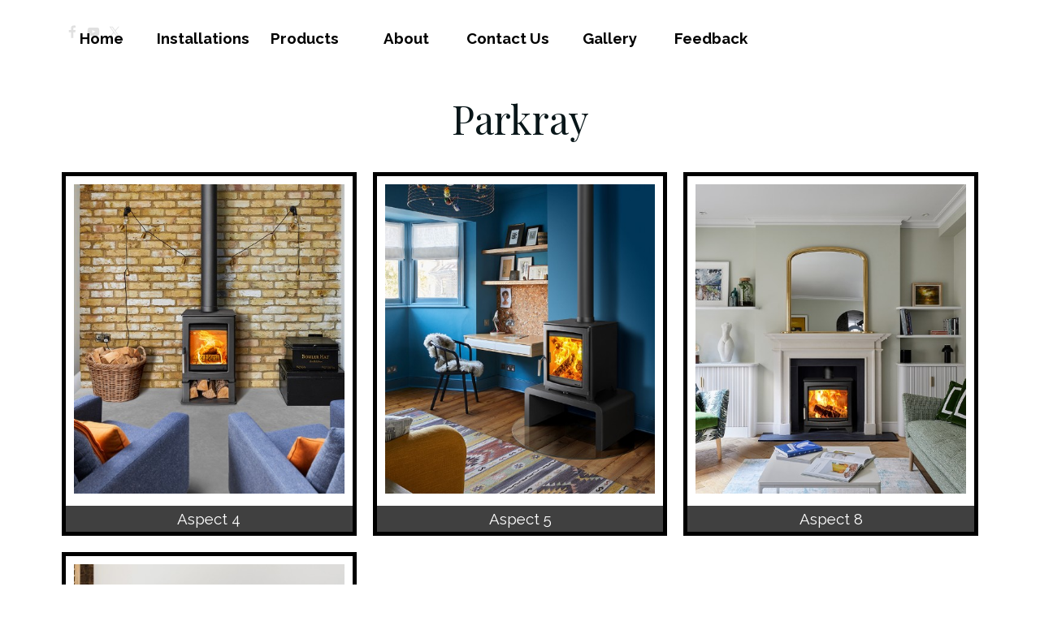

--- FILE ---
content_type: text/html
request_url: http://homewoodstoves.co.uk/parkray.html
body_size: 4262
content:
<!DOCTYPE html><!-- HTML5 -->
<html prefix="og: http://ogp.me/ns#" lang="en-GB" dir="ltr">
	<head>
		<title>Parkray - Home Wood Stoves</title>
		<meta charset="utf-8" />
		<!--[if IE]><meta http-equiv="ImageToolbar" content="False" /><![endif]-->
		<meta name="author" content="Andrea Suto" />
		<meta name="generator" content="Incomedia WebSite X5 Evo 2025.3.4 - www.websitex5.com" />
		<meta property="og:image" content="http://www.homewoodstoves.co.uk/favImage.png" />
		<meta property="og:image:type" content="image/png">
		<meta property="og:image:width" content="1181">
		<meta property="og:image:height" content="516">
		<meta name="twitter:card" content="summary_large_image">
		<meta name="viewport" content="width=device-width, initial-scale=1" />
		
		<link rel="stylesheet" href="style/reset.css?2025-3-4-0" media="screen,print" />
		<link rel="stylesheet" href="style/print.css?2025-3-4-0" media="print" />
		<link rel="stylesheet" href="style/style.css?2025-3-4-0" media="screen,print" />
		<link rel="stylesheet" href="style/template.css?2025-3-4-0" media="screen" />
		<link rel="stylesheet" href="pluginAppObj/imHeader_pluginAppObj_03/custom.css" media="screen, print" />
		<link rel="stylesheet" href="pcss/parkray.css?2025-3-4-0-639039946268775876" media="screen,print" />
		<script src="res/jquery.js?2025-3-4-0"></script>
		<script src="res/x5engine.js?2025-3-4-0" data-files-version="2025-3-4-0"></script>
		<script src="pluginAppObj/imHeader_pluginAppObj_03/main.js"></script>
		<script>
			window.onload = function(){ checkBrowserCompatibility('Your browser does not support the features necessary to display this website.','Your browser may not support the features necessary to display this website.','[1]Update your browser[/1] or [2]continue without updating[/2].','http://outdatedbrowser.com/'); };
			x5engine.utils.currentPagePath = 'parkray.html';
			x5engine.boot.push(function () { x5engine.imPageToTop.initializeButton({}); });
		</script>
		<link rel="icon" href="favicon.png?2025-3-4-0-639039946268775876" type="image/png" />
		<!-- Google tag (gtag.js) -->
		<script async src="https://www.googletagmanager.com/gtag/js?id=UA-9298894-3"></script>
		<script>
		  window.dataLayer = window.dataLayer || [];
		  function gtag(){dataLayer.push(arguments);}
		  gtag('js', new Date());
		
		  gtag('config', 'UA-9298894-3');
		</script>
		
		<script>(function(i,s,o,g,r,a,m){i['GoogleAnalyticsObject']=r;i[r]=i[r]||function(){(i[r].q=i[r].q||[]).push(arguments)},i[r].l=1*new Date();a=s.createElement(o),m=s.getElementsByTagName(o)[0];a.async=1;a.src=g;m.parentNode.insertBefore(a,m)})(window,document,'script','//www.google-analytics.com/analytics.js','ga');ga('create', 'UA-9298894-3','auto');ga('send', 'pageview');</script>
	</head>
	<body>
		<div id="imPageExtContainer">
			<div id="imPageIntContainer">
				<a class="screen-reader-only-even-focused" href="#imGoToCont" title="Skip the main menu">Go to content</a>
				<div id="imHeaderBg"></div>
				<div id="imPage">
					<header id="imHeader">
						<h1 class="imHidden">Parkray - Home Wood Stoves</h1>
						<div id="imHeaderObjects"><div id="imHeader_pluginAppObj_03_wrapper" class="template-object-wrapper"><!-- Social Icons v.23 --><div id="imHeader_pluginAppObj_03">
            <div id="soc_imHeader_pluginAppObj_03"  >
                <div class="wrapper horizontal flat none">
                	<div class='social-icon flat'><a href='https://fb.me/Incomedia' target='_blank' aria-label='facebook'><svg xmlns="http://www.w3.org/2000/svg" viewBox="0 0 100 100"><path d="M57,93V54H70.14l2-15H57V29.09c0-4.39.94-7.39,7.24-7.39H72V8.14a98.29,98.29,0,0,0-11.6-.6C48.82,7.54,41,14.61,41,27.59V39H27V54H41V93H57Z"/></svg><span class='fallbacktext'>Fb</span></a></div><div class='social-icon flat'><a href='https://www.youtube.com/user/incomedia' target='_blank' aria-label='youtube'><svg  xmlns="http://www.w3.org/2000/svg" viewBox="0 0 100 100"><g><path d="M89.2,34S88.42,28.49,86,26.06c-3-3.19-6.45-3.14-8-3.32C66.81,21.93,50,22,50,22h0s-16.79-.07-28,0.74c-1.56.19-5,.17-8,3.36C11.58,28.53,10.8,34,10.8,34A120.47,120.47,0,0,0,10,47V53A121,121,0,0,0,10.8,66s0.78,5.51,3.18,7.94c3,3.19,7,3.09,8.82,3.42,6.4,0.61,27.2.8,27.2,0.8s16.81,0,28-.83a11.44,11.44,0,0,0,8-3.39C88.42,71.48,89.2,66,89.2,66A121.16,121.16,0,0,0,90,53V47A121.16,121.16,0,0,0,89.2,34ZM41.74,60.38V37.9L63.35,49.18Z"/></g></svg><span class='fallbacktext'>Yt</span></a></div><div class='social-icon flat'><a href='https://twitter.com/Incomedia' target='_blank' aria-label='x'><svg width="100%" height="100%" viewBox="0 0 100 100" version="1.1" xmlns="http://www.w3.org/2000/svg" xmlns:xlink="http://www.w3.org/1999/xlink" xml:space="preserve" xmlns:serif="http://www.serif.com/" style="fill-rule:evenodd;clip-rule:evenodd;stroke-linejoin:round;stroke-miterlimit:2;"><g transform="matrix(0.233139,0,0,0.233139,15.0291,15)"><path d="M178.57,127.15L290.27,0L263.81,0L166.78,110.38L89.34,0L0,0L117.13,166.93L0,300.25L26.46,300.25L128.86,183.66L210.66,300.25L300,300.25M36.01,19.54L76.66,19.54L263.79,281.67L223.13,281.67" style="fill-rule:nonzero;"/></g></svg><span class='fallbacktext'>X</span></a></div>
                </div>

            </div>
                <script>
                    socialicons_imHeader_pluginAppObj_03();
                </script>
        </div></div><div id="imHeader_imMenuObject_04_wrapper" class="template-object-wrapper"><!-- UNSEARCHABLE --><a id="imHeader_imMenuObject_04_skip_menu" href="#imHeader_imMenuObject_04_after_menu" class="screen-reader-only-even-focused">Skip menu</a><div id="imHeader_imMenuObject_04"><nav id="imHeader_imMenuObject_04_container"><button type="button" class="clear-button-style hamburger-button hamburger-component" aria-label="Show menu"><span class="hamburger-bar"></span><span class="hamburger-bar"></span><span class="hamburger-bar"></span></button><div class="hamburger-menu-background-container hamburger-component">
	<div class="hamburger-menu-background menu-mobile menu-mobile-animated hidden">
		<button type="button" class="clear-button-style hamburger-menu-close-button" aria-label="Close"><span aria-hidden="true">&times;</span></button>
	</div>
</div>
<ul class="menu-mobile-animated hidden">
	<li class="imMnMnFirst imPage" data-link-paths=",/index.html,/">
<div class="label-wrapper">
<div class="label-inner-wrapper">
		<a class="label" href="index.html">
Home 		</a>
</div>
</div>
	</li><li class="imMnMnMiddle imPage" data-link-paths=",/installations.html">
<div class="label-wrapper">
<div class="label-inner-wrapper">
		<a class="label" href="installations.html">
Installations		</a>
</div>
</div>
	</li><li class="imMnMnMiddle imPage" data-link-paths=",/products-.html">
<div class="label-wrapper">
<div class="label-inner-wrapper">
		<a class="label" href="products-.html">
Products 		</a>
</div>
</div>
	</li><li class="imMnMnMiddle imPage" data-link-paths=",/about.html">
<div class="label-wrapper">
<div class="label-inner-wrapper">
		<a class="label" href="about.html">
About		</a>
</div>
</div>
	</li><li class="imMnMnMiddle imPage" data-link-paths=",/contact-us.html">
<div class="label-wrapper">
<div class="label-inner-wrapper">
		<a class="label" href="contact-us.html">
Contact Us		</a>
</div>
</div>
	</li><li class="imMnMnMiddle imPage" data-link-paths=",/gallery.html">
<div class="label-wrapper">
<div class="label-inner-wrapper">
		<a class="label" href="gallery.html">
Gallery		</a>
</div>
</div>
	</li><li class="imMnMnLast imPage" data-link-paths=",/feedback-.html">
<div class="label-wrapper">
<div class="label-inner-wrapper">
		<a class="label" href="feedback-.html">
Feedback 		</a>
</div>
</div>
	</li></ul></nav></div><a id="imHeader_imMenuObject_04_after_menu" class="screen-reader-only-even-focused"></a><!-- UNSEARCHABLE END --><script>
var imHeader_imMenuObject_04_settings = {
	'menuId': 'imHeader_imMenuObject_04',
	'responsiveMenuEffect': 'slide',
	'responsiveMenuLevelOpenEvent': 'click',
	'animationDuration': 1000,
}
x5engine.boot.push(function(){x5engine.initMenu(imHeader_imMenuObject_04_settings)});
$(function () {
    $('#imHeader_imMenuObject_04_container ul li').not('.imMnMnSeparator').each(function () {
        $(this).on('mouseenter', function (evt) {
            if (!evt.originalEvent) {
                evt.stopImmediatePropagation();
                evt.preventDefault();
                return;
            }
        });
    });
});
$(function () {$('#imHeader_imMenuObject_04_container ul li').not('.imMnMnSeparator').each(function () {    var $this = $(this), timeout = 0;    $this.on('mouseenter', function () {        if($(this).parents('#imHeader_imMenuObject_04_container-menu-opened').length > 0) return;         clearTimeout(timeout);        setTimeout(function () { $this.children('ul, .multiple-column').stop(false, false).fadeIn(); }, 250);    }).on('mouseleave', function () {        if($(this).parents('#imHeader_imMenuObject_04_container-menu-opened').length > 0) return;         timeout = setTimeout(function () { $this.children('ul, .multiple-column').stop(false, false).fadeOut(); }, 250);    });});});

</script>
</div></div>
					</header>
					<div id="imStickyBarContainer">
						<div id="imStickyBarGraphics"></div>
						<div id="imStickyBar">
							<div id="imStickyBarObjects"></div>
						</div>
					</div>
					<div id="imSideBar">
						<div id="imSideBarObjects"><div id="imSideBar_imObjectImage_01_wrapper" class="template-object-wrapper"><div id="imSideBar_imObjectImage_01"><div id="imSideBar_imObjectImage_01_container"><img src="images/empty-GT_imagea-1-.png"  width="140" height="140" />
</div></div></div></div>
					</div>
					<div id="imContentGraphics"></div>
					<main id="imContent">
						<a id="imGoToCont"></a>
						<div id="imPageRow_1" class="imPageRow">
						
						</div>
						<div id="imCell_1" class=""> <div id="imCellStyleGraphics_1" ></div><div id="imCellStyleBorders_1"></div><div id="imTextObject_71_01">
							<div data-index="0"  class="text-tab-content grid-prop current-tab "  id="imTextObject_71_01_tab0" style="opacity: 1; " role="tabpanel" tabindex="0">
								<div class="text-inner">
									<div class="imTACenter"><span class="fs36lh1-5 ff1">Parkray</span></div>
								</div>
							</div>
						
						</div>
						</div><div id="imCell_2" class=""> <div id="imCellStyleGraphics_2" ></div><div id="imCellStyleBorders_2"></div><div id="imObjectImage_71_02"><div id="imObjectImage_71_02_container"><a href="aspect-4.html" onclick="return x5engine.utils.location('aspect-4.html', null, false)"><img src="images/Aspect-4.jpg" title="Aspect 4" width="430" height="492" />
						</a></div></div><div id="imCellStyleDescription_2"><div><a href="aspect-4.html" onclick="return x5engine.utils.location('aspect-4.html', null, false)">Aspect 4</a></div></div></div><div id="imCell_3" class=""> <div id="imCellStyleGraphics_3" ></div><div id="imCellStyleBorders_3"></div><div id="imObjectImage_71_03"><div id="imObjectImage_71_03_container"><a href="aspect-5.html" onclick="return x5engine.utils.location('aspect-5.html', null, false)"><img src="images/Aspect-5.jpg" title="Aspect 5" width="430" height="492" />
						</a></div></div><div id="imCellStyleDescription_3"><div><a href="aspect-5.html" onclick="return x5engine.utils.location('aspect-5.html', null, false)">Aspect 5</a></div></div></div><div id="imCell_4" class=""> <div id="imCellStyleGraphics_4" ></div><div id="imCellStyleBorders_4"></div><div id="imObjectImage_71_04"><div id="imObjectImage_71_04_container"><a href="aspect-8.html" onclick="return x5engine.utils.location('aspect-8.html', null, false)"><img src="images/Aspect-8_nwunwvt2.jpg" title="Aspect 8" width="430" height="492" />
						</a></div></div><div id="imCellStyleDescription_4"><div><a href="aspect-8.html" onclick="return x5engine.utils.location('aspect-8.html', null, false)">Aspect 8</a></div></div></div><div id="imCell_5" class=""> <div id="imCellStyleGraphics_5" ></div><div id="imCellStyleBorders_5"></div><div id="imObjectImage_71_05"><div id="imObjectImage_71_05_container"><a href="allure-5.html" onclick="return x5engine.utils.location('allure-5.html', null, false)"><img src="images/Allure-5.jpg" title="Allure 5" width="430" height="466" />
						</a></div></div><div id="imCellStyleDescription_5"><div><a href="allure-5.html" onclick="return x5engine.utils.location('allure-5.html', null, false)">Allure 5</a></div></div></div><div id="imCell_6"></div><div id="imCell_7"></div>
					</main>
					<div id="imFooterBg"></div>
					<footer id="imFooter">
						<div id="imFooterObjects"><div id="imFooter_imTextObject_01_wrapper" class="template-object-wrapper"><div id="imFooter_imTextObject_01">
	<div data-index="0"  class="text-tab-content grid-prop current-tab "  id="imFooter_imTextObject_01_tab0" style="opacity: 1; " role="tabpanel" tabindex="0">
		<div class="text-inner">
			<div><span class="fs10lh1-5 cf1 ff1">Contact:</span><br></div><div><span class="fs10lh1-5 ff1"><span class="cf1">Unit 20, Vulcan Way</span><br></span></div><div><span class="fs10lh1-5 cf1 ff1">Sandhurst</span></div><div><span class="fs10lh1-5 cf1 ff1">Berkshire</span></div><div><span class="fs10lh1-5 cf1 ff1">GU47 9DB</span></div><div><span class="fs10lh1-5 ff1"><span class="cf1">Tel: 01252 877162</span><br></span></div><div><span class="fs10lh1-5 cf1 ff1">Email: enquiries@homewoodstoves.co.uk</span></div><div><br><div><br></div><div><div data-title="Address"><br></div></div></div>
		</div>
	</div>

</div>
</div><div id="imFooter_imObjectImage_04_wrapper" class="template-object-wrapper"><div id="imFooter_imObjectImage_04"><div id="imFooter_imObjectImage_04_container"><img src="images/ftr-logo-2-e1533663186994.png"  width="210" height="104" />
</div></div></div><div id="imFooter_imTextObject_05_wrapper" class="template-object-wrapper"><div id="imFooter_imTextObject_05">
	<div data-index="0"  class="text-tab-content grid-prop current-tab "  id="imFooter_imTextObject_05_tab0" style="opacity: 1; " role="tabpanel" tabindex="0">
		<div class="text-inner">
			<div><span class="fs10lh1-5 cf1 ff1">Opening hours:</span><br></div><div><span class="fs10lh1-5 cf1 ff1">Monday &nbsp;&nbsp;&nbsp;&nbsp;&nbsp;&nbsp;&nbsp;&nbsp;&nbsp;&nbsp;&nbsp;Closed</span><br></div><div><span class="fs10lh1-5 cf1 ff1">Tuesday &nbsp;&nbsp;&nbsp;&nbsp;&nbsp;&nbsp;&nbsp;&nbsp;&nbsp;&nbsp;&nbsp;10.00 - 15.00</span></div><div><span class="fs10lh1-5 cf1 ff1">Wednesday &nbsp;&nbsp;&nbsp;&nbsp;10.00 - 15.00</span></div><div><span class="fs10lh1-5 cf1 ff1">Thursday &nbsp;&nbsp;&nbsp;&nbsp;&nbsp;&nbsp;&nbsp;&nbsp;&nbsp;10.00 - 15.00</span></div><div><span class="fs10lh1-5 cf1 ff1">Friday &nbsp;&nbsp;&nbsp;&nbsp;&nbsp;&nbsp;&nbsp;&nbsp;&nbsp;&nbsp;&nbsp;&nbsp;&nbsp;&nbsp;&nbsp;10.00 - 15.00</span></div><div><span class="fs10lh1-5 cf1 ff1">Saturday &nbsp;&nbsp;&nbsp;&nbsp;&nbsp;&nbsp;&nbsp;&nbsp;&nbsp;&nbsp;&nbsp;&nbsp;9.00 - 12.00</span></div><div><div><div data-title="Address"><span class="fs10lh1-5 cf1 ff1">Sunday &nbsp;&nbsp;&nbsp;&nbsp;&nbsp;&nbsp;&nbsp;&nbsp;&nbsp;&nbsp;&nbsp;&nbsp;&nbsp;&nbsp;Closed</span></div></div></div><div data-title="Address"><br></div>
		</div>
	</div>

</div>
</div></div>
					</footer>
				</div>
				<span class="screen-reader-only-even-focused" style="bottom: 0;"><a href="#imGoToCont" title="Read this page again">Back to content</a></span>
			</div>
		</div>
		
		<noscript class="imNoScript"><div class="alert alert-red">To use this website you must enable JavaScript.</div></noscript>
	</body>
</html>


--- FILE ---
content_type: text/css
request_url: http://homewoodstoves.co.uk/style/template.css?2025-3-4-0
body_size: 755
content:
html { position: relative; margin: 0; padding: 0; height: 100%; }
body { margin: 0; padding: 0; text-align: start; height: 100%; }
#imPageExtContainer { min-height: 100%; }
#imPageIntContainer { position: relative;}
#imPage { position: relative; width: 100%; }
#imHeaderBg { position: absolute; inset-inline-start: 0px; top: 0; width: 100%; }
#imContent { position: relative; overflow-x: clip; }
#imFooterBg { position: absolute; inset-inline-start: 0px; bottom: 0; width: 100%; }
#imStickyBarContainer { visibility: hidden; position: fixed; overflow: hidden; }
#imPageToTop { position: fixed; bottom: 30px; inset-inline-end: 30px; z-index: 100500; display: none; opacity: 0.75 }
#imPageToTop:hover { opacity: 1; cursor: pointer; }
@media (min-width: 1150.0px) {
		#imPageExtContainer { background-image: none; background-color: rgba(255, 255, 255, 1); z-index: 0; position: relative; }
		#imPage { padding-top: 0px; padding-bottom: 0px; min-width: 1150px; }
		#imHeaderBg { height: 90px; background-image: none; background-color: rgba(255, 255, 255, 1); }
		#imHeader { background-image: none; background-color: rgba(255, 255, 255, 1); }
		#imHeaderObjects { margin-inline-start: auto; margin-inline-end: auto; position: relative; height: 90px; width:1150px; }
		#imContent { align-self: start; padding: 0px 0 0px 0; }
		#imContentGraphics { min-height: 600px; background-image: none; background-color: rgba(255, 255, 255, 1); }
		#imFooterBg { z-index: -1; height: 400px; background-image: url('background-image.jpg'); background-position: center center; background-repeat: no-repeat; background-attachment: scroll; background-color: rgba(211, 218, 220, 1); }
		#imFooter {  background-image: none; background-color: transparent; }
		#imFooterObjects { margin-inline-start: auto; margin-inline-end: auto; position: relative; height: 400px; width:1150px; }
		#imSideBar { background-image: none; background-color: rgba(211, 218, 220, 1); overflow: visible; zoom: 1; z-index: 200; }
		#imSideBarObjects { position: relative; height: 600px; }
	
}
@media (max-width: 1149.9px) and (min-width: 720.0px) {
		#imPageExtContainer { background-image: none; background-color: rgba(255, 255, 255, 1); z-index: 0; position: relative; }
		#imPage { padding-top: 0px; padding-bottom: 0px; min-width: 720px; }
		#imHeaderBg { height: 90px; background-image: none; background-color: rgba(8, 22, 25, 1); }
		#imHeader { background-image: none; background-color: transparent; }
		#imHeaderObjects { margin-inline-start: auto; margin-inline-end: auto; position: relative; height: 90px; width:720px; }
		#imContent { align-self: start; padding: 0px 0 0px 0; }
		#imContentGraphics { min-height: 600px; background-image: none; background-color: rgba(255, 255, 255, 1); }
		#imFooterBg { z-index: -1; height: 400px; background-image: url('pixabay-828940.jpg'); background-position: left top; background-repeat: repeat; background-attachment: scroll; background-color: rgba(211, 218, 220, 1); }
		#imFooter {  background-image: none; background-color: transparent; }
		#imFooterObjects { margin-inline-start: auto; margin-inline-end: auto; position: relative; height: 400px; width:720px; }
		#imSideBar { background-image: none; background-color: rgba(211, 218, 220, 1); overflow: visible; zoom: 1; z-index: 200; }
		#imSideBarObjects { position: relative; height: 600px; }
	
}
@media (max-width: 719.9px) and (min-width: 480.0px) {
		#imPageExtContainer { background-image: none; background-color: rgba(255, 255, 255, 1); z-index: 0; position: relative; }
		#imPage { padding-top: 0px; padding-bottom: 0px; min-width: 480px; }
		#imHeaderBg { height: 90px; background-image: none; background-color: rgba(8, 22, 25, 1); }
		#imHeader { background-image: none; background-color: transparent; }
		#imHeaderObjects { margin-inline-start: auto; margin-inline-end: auto; position: relative; height: 90px; width:480px; }
		#imContent { align-self: start; padding: 0px 0 0px 0; }
		#imContentGraphics { min-height: 600px; background-image: none; background-color: rgba(255, 255, 255, 1); }
		#imFooterBg { z-index: -1; height: 400px; background-image: url('pixabay-828940.jpg'); background-position: left top; background-repeat: repeat; background-attachment: scroll; background-color: rgba(211, 218, 220, 1); }
		#imFooter {  background-image: none; background-color: transparent; }
		#imFooterObjects { margin-inline-start: auto; margin-inline-end: auto; position: relative; height: 400px; width:480px; }
		#imSideBar { background-image: none; background-color: rgba(211, 218, 220, 1); overflow: visible; zoom: 1; z-index: 200; }
		#imSideBarObjects { position: relative; height: 600px; }
	
}
@media (max-width: 479.9px)  {
		#imPageExtContainer { background-image: none; background-color: rgba(255, 255, 255, 1); z-index: 0; position: relative; }
		#imPage { padding-top: 0px; padding-bottom: 0px; }
		#imHeaderBg { height: 90px; background-image: none; background-color: rgba(8, 22, 25, 1); }
		#imHeader { background-image: none; background-color: transparent; }
		#imHeaderObjects { margin-inline-start: auto; margin-inline-end: auto; position: relative; height: 90px; width:320px; }
		#imContent { align-self: start; padding: 0px 0 0px 0; }
		#imContentGraphics { min-height: 600px; background-image: none; background-color: rgba(255, 255, 255, 1); }
		#imFooterBg { z-index: -1; height: 400px; background-image: url('pixabay-828940.jpg'); background-position: left top; background-repeat: repeat; background-attachment: scroll; background-color: rgba(211, 218, 220, 1); }
		#imFooter {  background-image: none; background-color: transparent; }
		#imFooterObjects { margin-inline-start: auto; margin-inline-end: auto; position: relative; height: 400px; width:320px; }
		#imSideBar { background-image: none; background-color: rgba(211, 218, 220, 1); overflow: visible; zoom: 1; z-index: 200; }
		#imSideBarObjects { position: relative; height: 600px; }
	
}


--- FILE ---
content_type: text/javascript
request_url: http://homewoodstoves.co.uk/res/l10n.js?2025-3-4-0
body_size: 9125
content:
(function ( x ) {
	var l = x.l10n.add;
	l('admin_all_articles', 'All Articles');
	l('admin_all_category', 'All Categories');
	l('admin_all_objects', 'All Objects');
	l('admin_all_products', 'All Products');
	l('admin_analytics_count', 'Count');
	l('admin_analytics_langs', 'Languages');
	l('admin_analytics_language', 'Language');
	l('admin_analytics_mostvisitedpages', 'Most Visited Pages');
	l('admin_analytics_pageviews', 'Page Views');
	l('admin_analytics_title', 'Analytics');
	l('admin_analytics_uniquepageviews', 'Unique Page Views');
	l('admin_analytics_uniqueviews', 'Unique Views');
	l('admin_analytics_views', 'Views');
	l('admin_analytics_visitorscount', 'Visitors Counts');
	l('admin_cart_comments_title', 'E-commerce: Comments');
	l('admin_cart_title', 'E-commerce: Cart');
	l('admin_category_select', 'Select a category:');
	l('admin_comment_abuse', 'This message has been marked as abusive!');
	l('admin_confirm_process', 'Are you sure you want to process the order? By proceeding, a confirmation e-mail will be sent to the user.');
	l('admin_download', 'Download');
	l('admin_guestbook', 'Comments and Ratings');
	l('admin_guestbook_select', 'Select an object:');
	l('admin_lastdays', 'Last 7 days');
	l('admin_logout', 'Logout');
	l('admin_manager_ads_01', 'Manage your websites from mobile with the most powerful WebSite X5 Professional app ever');
	l('admin_manager_ads_02', 'Enter username and password or scan the QR code with your device.');
	l('admin_manager_ads_03', 'You can add as many websites as you want and manage everything with a few taps.');
	l('admin_manager_ads_04', 'Set up push notifications and never miss an important update from your websites.');
	l('admin_manager_ads_05', 'Track orders, check stock availability, reply to users\' comments. It\'s all at your fingertips.');
	l('admin_manager_download', 'Download the app from all the main app stores or scan the QR code:');
	l('admin_manager_introduction', 'Access the control panels on all your websites from your smartphone or tablet with the WebSite X5 Manager app.');
	l('admin_manager_name', 'WebSite X5 Manager');
	l('admin_manager_site_connect_info', 'Open WebSite X5 Manager and scan this QR Code for adding your website \"[WEBSITENAME]\".');
	l('admin_manager_subtitle', 'The essential WebSite X5 tool to manage your sites from mobile.');
	l('admin_post_select', 'Select a post:');
	l('admin_product_select', 'Select a product:');
	l('admin_test_database', 'MySQL Database settings');
	l('admin_test_database_suggestion', 'Contact your Web Space Provider for information on MySQL');
	l('admin_test_email', 'Test your e-mail settings');
	l('admin_test_folder', 'Folder on Server with write permission');
	l('admin_test_folder_suggestion', 'Ask your Web Space Provider for the path of the read/write folder. This folder must have its permissions set as 777');
	l('admin_test_notpassed', 'Not passed');
	l('admin_test_php_version', 'PHP Version (minimum version required [PHP_MIN_VERSION]): [PHP_ACTUAL_VERSION]');
	l('admin_test_session', 'Session support');
	l('admin_test_session_suggestion', 'Contact your Web Space Provider for more information about session settings');
	l('admin_test_title', 'Website Test');
	l('admin_test_version', 'PHP Version');
	l('admin_test_version_suggestion', 'Ask your Web Space Provider to update PHP');
	l('blog_abuse', 'Mark as abuse');
	l('blog_abuse_remove', 'Remove abuse');
	l('blog_admin', 'Administration');
	l('blog_all_authors', 'All authors');
	l('blog_all_categories', 'All categories');
	l('blog_approve', 'Approve');
	l('blog_approve_link', 'Use this link to approve the comment');
	l('blog_approve_question', 'Do you want to approve this comment?');
	l('blog_average_rating', 'Average Vote');
	l('blog_back', 'Back to Blog');
	l('blog_by', 'by');
	l('blog_comment', 'comment');
	l('blog_comments', 'comments');
	l('blog_delete', 'Delete');
	l('blog_delete_question', 'Do you want to delete this comment?');
	l('blog_email', 'E-mail:');
	l('blog_field_error', 'Missing value for field');
	l('blog_folder_error', 'Impossible to access the comments folder on server');
	l('blog_in', 'in');
	l('blog_login', 'Enter');
	l('blog_message', 'Message:');
	l('blog_name', 'Name:');
	l('blog_new_comment_object', 'Blog: Νέο Σχόλιο');
	l('blog_new_comment_text', 'A new comment has been added to the blog in the post');
	l('blog_no_comment', 'No comments');
	l('blog_offline_message', 'This feature will be enabled only when your Site is online.');
	l('blog_pagination_next', 'Next');
	l('blog_pagination_prev', 'Previous');
	l('blog_password', 'Password:');
	l('blog_published', 'Published');
	l('blog_rating', 'Vote:');
	l('blog_read_all', 'Read all');
	l('blog_send', 'Send');
	l('blog_send_confirmation', 'Comment sent!<br />Your comment will be displayed on site administrator approval.');
	l('blog_send_error', 'There was a problem adding the comment.');
	l('blog_show', 'View');
	l('blog_sources', 'Post sources');
	l('blog_title', 'Blog');
	l('blog_unapprove', 'Reject');
	l('blog_unapprove_link', 'Use this link to reject this comment');
	l('blog_unapprove_question', 'Do you want to reject this comment?');
	l('blog_waiting_approval', 'Waiting for approval');
	l('blog_website', 'Internet website:');
	l('browser_compat_1', 'Your browser does not support the features necessary to display this website.');
	l('browser_compat_1_warning', 'Your browser may not support the features necessary to display this website.');
	l('browser_compat_2', '[1]Update your browser[/1] or [2]continue without updating[/2].');
	l('browser_compat_link', 'http://outdatedbrowser.com/');
	l('cart_add', 'Add');
	l('cart_agree', 'I agree to the Terms and Conditions');
	l('cart_apply', 'Apply');
	l('cart_article', 'product');
	l('cart_articles', 'products');
	l('cart_articles_summary', 'Product overview');
	l('cart_brstates_codes', ['AC','AL','AP','AM','BA','CE','DF','ES','GO','MA','MT','MS','MG','PR','PB','PA','PE','PI','RN','RS','RJ','RO','RR','SC','SE','SP','TO']);
	l('cart_brstates_names', ['Acre','Alagoas','Amapá','Amazonas','Bahia','Ceará','Distrito Federal','Espírito Santo','Goiás','Maranhão','Mato Grasso','Mato Grosso do Sul','Minas Gerais','Paraná','Paraíba','Pará','Pernambuco','Piauí','Rio Grande do Norte','Rio Grande do Sul','Rio de Janeiro','Rondônia','Roraima','Santa Catarina','Sergipe','São Paulo','Tocantins']);
	l('cart_category', 'Product choice');
	l('cart_category_descr', 'Choose a product from the following list and enter the required quantity.');
	l('cart_continue', 'Continue');
	l('cart_continue_shopping', 'Continue shopping');
	l('cart_currency_conversion', 'Currency conversion');
	l('cart_descr', 'Description');
	l('cart_discount', 'The following quantity discounts are available');
	l('cart_discount_per_qty', '[QUANTITY] or more products: [DISCOUNT]% discount');
	l('cart_edit', 'Edit');
	l('cart_email_obj_order', 'Your order [ORDER_ID] has been received');
	l('cart_email_obj_processed', 'Your order [ORDER_ID] has been processed');
	l('cart_empty', 'Do you want to empty your cart?');
	l('cart_empty_button', 'Empty cart');
	l('cart_err_cookie', 'This function requires cookies to be enabled');
	l('cart_err_currency_conversion', 'Unable to convert this currency');
	l('cart_err_emptycart', 'The cart is empty');
	l('cart_err_emptycart_desc', 'To add items to your cart, browse the site and click on \"Add to cart\" when you find an item you are interested in.');
	l('cart_err_minimum_price', 'The minimum order price is [PRICE]');
	l('cart_err_nojs', 'You must activate JavaScript to use the e-commerce cart.');
	l('cart_err_offline_email', 'The order will be processed and sent to [MAIL] only when your Site is online.');
	l('cart_err_payment', 'You must select a payment method.');
	l('cart_err_qty', 'Invalid quantity');
	l('cart_err_quantity', 'You must order at least [QUANTITY] goods to proceed.');
	l('cart_err_shipping', 'You must select a shipping method.');
	l('cart_field_address1', 'Address');
	l('cart_field_address2', 'Additional address information');
	l('cart_field_adverts', 'How did you find us?');
	l('cart_field_attachment', 'File attachment');
	l('cart_field_city', 'City');
	l('cart_field_company', 'Company');
	l('cart_field_country', 'Country');
	l('cart_field_customerid', 'Customer ID');
	l('cart_field_email', 'Email address');
	l('cart_field_fax', 'Fax');
	l('cart_field_lastname', 'Last name');
	l('cart_field_mobile', 'Mobile Phone');
	l('cart_field_name', 'First Name');
	l('cart_field_note', 'Notes');
	l('cart_field_other', 'Other');
	l('cart_field_phone', 'Telephone');
	l('cart_field_stateregion', 'State/Province');
	l('cart_field_vat', 'VAT Number');
	l('cart_field_zippostalcode', 'ZIP/Postal Code');
	l('cart_goback', 'Back');
	l('cart_gonext', 'Next');
	l('cart_goshop', 'Go to cart');
	l('cart_label', 'E-commerce: Cart and checkout');
	l('cart_loading', 'Loading...');
	l('cart_name', 'Name');
	l('cart_new_comment_text', 'A new comment has been added to the product');
	l('cart_opt', 'Options');
	l('cart_order_date', 'Order Date');
	l('cart_order_no', 'Order number');
	l('cart_order_process', 'Your order is being sent...');
	l('cart_order_summary', 'Order Summary');
	l('cart_pagination_next', 'Next');
	l('cart_pagination_prev', 'Previous');
	l('cart_payment', 'Payment');
	l('cart_paynow', 'Pay now');
	l('cart_paynow_button', 'Pay now!');
	l('cart_paypal_cc_expiration_label', 'Expiration Date');
	l('cart_paypal_cc_expiration_placeholder', 'MM/YYYY');
	l('cart_paypal_cc_number_label', 'Card Number');
	l('cart_paypal_cc_number_placeholder', 'Credit Card Number');
	l('cart_paypal_image_1', 'https://www.paypal.com/en_US/i/btn/btn_buynowCC_LG.gif');
	l('cart_paypal_image_2', 'https://www.paypal.com/en_US/i/scr/pixel.gif');
	l('cart_plot_sales', 'Sales');
	l('cart_price', 'Price');
	l('cart_proceedtoorder', 'Proceed with the order');
	l('cart_processed_date', 'Processing date');
	l('cart_product_added', 'The Product has been added to the cart.');
	l('cart_product_list', 'Product list');
	l('cart_product_unknown', 'This Product is not present in the list');
	l('cart_provisional_amount', 'Provisional amount');
	l('cart_provisional_amount_info', 'The total amount reported on this order summary is provisional.<br> You will be able to define more details before completing the order.');
	l('cart_qty', 'Quantity');
	l('cart_qty_discount', 'Quantity Discount available');
	l('cart_remove', 'Remove');
	l('cart_remove_q', 'Do you want to remove this product from your cart?');
	l('cart_shipping', 'Shipping');
	l('cart_shipping_address', 'Shipping address');
	l('cart_shipping_option', 'Shipping address is different from invoice address');
	l('cart_shopping_cart', 'Shopping Cart');
	l('cart_show', 'View');
	l('cart_showvat_excluded', '([NAME] excl.)');
	l('cart_showvat_included', '([NAME] incl.)');
	l('cart_single_price', 'Individual price');
	l('cart_step0', 'Step 1 - Product list and Shipment and payment choice');
	l('cart_step0_cartlist', 'The following table lists all products in the cart and the total amount of your order.');
	l('cart_step0_gonext', 'Next');
	l('cart_step1', 'Step 1 - Customer data');
	l('cart_step1_descr', 'Enter the requested information to complete your order. Fields with an asterisk (*) are mandatory.<br />Click on the \'[FIELD]\' button to continue.');
	l('cart_step1_gonext', 'Next');
	l('cart_step1_header', 'User Data');
	l('cart_step2', 'Step 2 - Shipment and payment choice');
	l('cart_step2_header', 'Details');
	l('cart_step2_shiplist', 'Choose the shipment and payment mode you prefer, then click on the \'[FIELD]\' button to continue with your order.');
	l('cart_step3', 'Step 3 - Order report');
	l('cart_step3_descr', 'Please check that all the details are correct, then click \'[FIELD]\' to confirm your order.');
	l('cart_step3_gonext', 'Buy now');
	l('cart_step3_header', 'Review');
	l('cart_step4', 'Step 4 - Order completed');
	l('cart_step4_descr', 'Your order has been correctly sent and will be processed as soon as possible.<br /><br />An e-mail will be sent to you with all the data entered as well as shipment instructions and payment details.<br /><br />In order to track your order, please note your Order Number:');
	l('cart_step4_header', 'Done');
	l('cart_subtot', 'Subtotal');
	l('cart_title', 'E-commerce: Cart');
	l('cart_total', 'Total');
	l('cart_total_price', 'Total price');
	l('cart_total_vat', 'Total + [NAME]');
	l('cart_usstates_codes', ['AL','AK','AZ','AR','CA','CO','CT','DE','DC','FL','GA','HI','ID','IL','IN','IA','KS','KY','LA','ME','MD','MA','MI','MN','MS','MO','MT','NE','NV','NH','NJ','NM','NY','NC','ND','OH','OK','OR','PA','RI','SC','SD','TN','TX','UT','VT','VA','WA','WV','WI','WY']);
	l('cart_usstates_names', ['Alabama','Alaska','Arizona','Arkansas','California','Colorado','Connecticut','Delaware','District of Columbia','Florida','Georgia','Hawaii','Idaho','Illinois','Indiana','Iowa','Kansas','Kentucky','Louisiana','Maine','Maryland','Massachusetts','Michigan','Minnesota','Mississippi','Missouri','Montana','Nebraska','Nevada','New Hampshire','New Jersey','New Mexico','New York','North Carolina','North Dakota','Ohio','Oklahoma','Oregon','Pennsylvania','Rhode Island','South Carolina','South Dakota','Tennessee','Texas','Utah','Vermont','Virginia','Washington','West Virginia','Wisconsin','Wyoming']);
	l('cart_vat', 'VAT');
	l('cart_vat_address', 'Invoice Address');
	l('cart_vat_excluded', '[NAME] (excluded)');
	l('cart_vat_included', '[NAME] (included)');
	l('cmn_generic_error', 'Generic Error.');
	l('cmn_only_when_online', 'The function is only available when the website is online.');
	l('cmn_pagination_next', 'Next');
	l('cmn_pagination_prev', 'Previous');
	l('cmn_subject', 'Subject');
	l('comments_and_ratings_add_review', 'Write a Review');
	l('comments_and_ratings_enter_rating', 'Enter your rating:');
	l('comments_and_ratings_form_attachment', 'Attachment File');
	l('comments_and_ratings_label_review', 'review');
	l('comments_and_ratings_label_reviews', 'reviews');
	l('comments_and_ratings_new_abuse', 'Thank you for your recommendation');
	l('comments_and_ratings_no_reviews', 'There are no reviews yet.');
	l('comments_and_ratings_send_review', 'Send Review');
	l('comments_and_ratings_thanks', 'Thanks!');
	l('country_codes', ['AF','AL','DZ','AS','AD','AO','AI','AQ','AG','AR','AM','AW','AU','AT','AZ','BS','BH','BD','BB','BY','BE','BZ','BJ','BM','BT','BO','BA','BW','BR','IO','VG','BN','BG','BF','BI','KH','CM','CA','CV','KY','CF','TD','CL','CN','CX','CC','CO','KM','CG','CK','CR','CI','HR','CU','CW','CY','CZ','DK','DJ','DO','DM','TP','EC','EG','SV','GQ','ER','EE','ET','FK','FO','FJ','FI','FX','FR','GF','PF','TF','GA','GM','GE','DE','GH','GI','GR','GL','GD','GP','GU','GT','GW','GN','GY','HT','HN','HK','HU','IS','IN','ID','IR','IQ','IE','IM','IL','IT','JM','JP','JO','KZ','KE','KI','KP','KR','XK','KW','KG','LA','LV','LB','LS','LR','LY','LI','LT','LU','MO','MK','MG','MW','MY','MV','ML','MT','MH','MQ','MR','MU','YT','MX','FM','MD','MC','MN','ME','MS','MA','MZ','MM','NA','NR','NP','AN','NL','NC','NZ','NI','NG','NE','NU','NF','MP','NO','OM','PK','PW','PS','PA','PG','PY','PE','PH','PN','PL','PT','PR','QA','RE','RO','RU','RW','GS','KN','LC','VC','WS','SM','ST','SA','SN','RS','SC','SL','SG','SK','SI','SB','SO','ZA','SS','ES','LK','SH','PM','SD','SR','SJ','SZ','SE','CH','SY','TW','TJ','TZ','TH','TG','TK','TO','TT','TN','TR','TM','TC','TV','UM','UG','UA','AE','GB','US','UY','UZ','VU','VA','VE','VN','VI','WF','EH','YE','ZM','ZW']);
	l('country_names', ['Afghanistan','Albania','Algeria','American Samoa','Andorra','Angola','Anguilla','Antarctica','Antigua and Barbuda','Argentina','Armenia','Aruba','Australia','Austria','Azerbaijan','Bahamas','Bahrain','Bangladesh','Barbados','Belarus','Belgium','Belize','Benin','Bermuda','Bhutan','Bolivia','Bosnia and Herzegovina','Botswana','Brazil','British Indian Ocean Territory','British Virgin Islands','Brunei Darussalam','Bulgaria','Burkina Faso','Burundi','Cambodia','Cameroon','Canada','Cape Verde','Cayman Islands','Central African Republic','Chad','Chile','China','Christmas Island','Cocos (Keeling Islands)','Colombia','Comoros','Congo','Cook Islands','Costa Rica','Cote D\'Ivoire (Ivory Coast)','Croatia (Hrvatska)','Cuba','Curacao','Cyprus','Czech Republic','Denmark','Djibouti','Dominican Republic','Dominica','East Timor','Ecuador','Egypt','El Salvador','Equatorial Guinea','Eritrea','Estonia','Ethiopia','Falkland Islands (Malvinas)','Faroe Islands','Fiji','Finland','France Metropolitan','France','French Guiana','French Polynesia','French Southern Territories','Gabon','Gambia','Georgia','Germany','Ghana','Gibraltar','Greece','Greenland','Grenada','Guadeloupe','Guam','Guatemala','Guinea-Bissau','Guinea','Guyana','Haiti','Honduras','Hong Kong','Hungary','Iceland','India','Indonesia','Iran','Iraq','Ireland','Isle of Man','Israel','Italy','Jamaica','Japan','Jordan','Kazakhstan','Kenya','Kiribati','Korea (North)','Korea (South)','Kosovo','Kuwait','Kyrgyzstan','Laos','Latvia','Lebanon','Lesotho','Liberia','Libya','Liechtenstein','Lithuania','Luxembourg','Macau','Macedonia','Madagascar','Malawi','Malaysia','Maldives','Mali','Malta','Marshall Islands','Martinique','Mauritania','Mauritius','Mayotte','Mexico','Micronesia','Moldova','Monaco','Mongolia','Montenegro','Montserrat','Morocco','Mozambique','Myanmar','Namibia','Nauru','Nepal','Netherlands Antilles','Netherlands','New Caledonia','New Zealand','Nicaragua','Nigeria','Niger','Niue','Norfolk Island','Northern Mariana Islands','Norway','Oman','Pakistan','Palau','Palestine','Panama','Papua New Guinea','Paraguay','Peru','Philippines','Pitcairn','Poland','Portugal','Puerto Rico','Qatar','Reunion','Romania','Russian Federation','Rwanda','S. Georgia and S. Sandwich Isls.','Saint Kitts and Nevis','Saint Lucia','Saint Vincent and The Grenadines','Samoa','San Marino','Sao Tome and Principe','Saudi Arabia','Senegal','Serbia','Seychelles','Sierra Leone','Singapore','Slovak Republic','Slovenia','Solomon Islands','Somalia','South Africa','South Sudan','Spain','Sri Lanka','St. Helena','St. Pierre and Miquelon','Sudan','Suriname','Svalbard and Jan Mayen Islands','Swaziland','Sweden','Switzerland','Syria','Taiwan','Tajikistan','Tanzania','Thailand','Togo','Tokelau','Tonga','Trinidad and Tobago','Tunisia','Turkey','Turkmenistan','Turks and Caicos Islands','Tuvalu','US Minor Outlying Islands','Uganda','Ukraine','United Arab Emirates','United Kingdom','United States','Uruguay','Uzbekistan','Vanuatu','Vatican City State (Holy See)','Venezuela','Vietnam','Virgin Islands (US)','Wallis and Futuna Islands','Western Sahara','Yemen','Zambia','Zimbabwe']);
	l('culture_id', 'en_GB');
	l('date_days', ['Mon','Tue','Wed','Thu','Fri','Sat','Sun']);
	l('date_format', '[D] [dd] [M] [yyyy]');
	l('date_full_days', ['Monday','Tuesday','Wednesday','Thursday','Friday','Saturday','Sunday']);
	l('date_full_months', ['January','February','March','April','May','June','July','August','September','October','November','December']);
	l('date_months', ['Jan','Feb','Mar','Apr','May','Jun','Jul','Aug','Sep','Oct','Nov','Dec']);
	l('error_notsupported_audio', 'This audio can\'t be played in this browser. Try using a different browser.');
	l('error_notsupported_video', 'This video can\'t be played in this browser. Try using a different browser.');
	l('form_accept', 'I agree');
	l('form_attachment', 'Attachment File');
	l('form_captcha', 'The inserted check word is not correct!');
	l('form_captcha_title', 'Check word:');
	l('form_CF', '[FIELD] must contain a user Code ID.');
	l('form_characters', '[FIELD] must contain only characters.');
	l('form_confirm', 'Repeat [FIELD]');
	l('form_date', '[FIELD] must contain a valid date.');
	l('form_db_subject', 'Notification from [URL]');
	l('form_disclaimer', 'Terms and Conditions');
	l('form_email', '[FIELD] does not contain a valid e-mail address.');
	l('form_equal', '[FIELD] must be equal to the control field.');
	l('form_err_disclaimer', 'You must agree to Terms and Conditions.');
	l('form_format', '[FIELD] is in the wrong format.');
	l('form_from', 'Sender e-mail address:');
	l('form_js_error', 'You must activate JavaScript!');
	l('form_js_error_redirect', 'You\'ll be redirected to the previous page in 5 seconds...');
	l('form_length', '[FIELD] is too short.');
	l('form_mandatory', '[FIELD] is mandatory.');
	l('form_message_submit', 'Thank you!<br />Your message was successfully sent.');
	l('form_no', 'No');
	l('form_numbers', '[FIELD] can contain only numbers.');
	l('form_password', 'The password entered must comply with the following rules:');
	l('form_password_length', '- at least {0} characters');
	l('form_password_numeric', '- at least one number (0-9)');
	l('form_password_special', '- at least one special character (!?<>#$%&*()@)');
	l('form_password_upper', '- at least one capital letter (A-Z)');
	l('form_question', 'You filled the field with the wrong answer.');
	l('form_reset', 'Reset');
	l('form_script_type', 'E-mail form script type:');
	l('form_script_type_html', 'Standard script');
	l('form_script_type_html_x', 'Low quality Server Script');
	l('form_script_type_text', 'Low-level script');
	l('form_spam_error', 'Anti-spam filter activated');
	l('form_subject', 'Subject:');
	l('form_submit', 'Send');
	l('form_telephone', '[FIELD] must contain a valid telephone number.');
	l('form_to', 'User e-mail address:');
	l('form_URL', '[FIELD] must contain a valid URL.');
	l('form_validating', 'Validating form...');
	l('form_VAT', '[FIELD] does not contain a VAT number.');
	l('form_yes', 'Yes');
	l('guestbook_messages', 'Messages');
	l('InnerJump_Anchor_Menu', 'Main menu:');
	l('InnerJump_Content', 'Go to content');
	l('InnerJump_Content_Title', 'Skip the main menu');
	l('InnerJump_Footer_Content', 'Back to content');
	l('InnerJump_Footer_Menu', 'Back to main menu');
	l('InnerJump_Footer_Title_Content', 'Read this page again');
	l('InnerJump_Footer_Title_Menu', 'Remain on this page');
	l('lang_code', 'en-GB');
	l('noscript', 'To use this website you must enable JavaScript.');
	l('order_status', 'Order status');
	l('order_status_evaded', 'Processed');
	l('order_status_inbox', 'Incoming');
	l('order_status_waiting', 'On hold');
	l('portfolio_all_categories', 'All categories');
	l('portfolio_default', 'Default');
	l('portfolio_least_recent', 'Least recent');
	l('portfolio_most_recent', 'Most recent');
	l('portfolio_order_by', 'Order by:');
	l('portfolio_search_placeholder', 'Search...');
	l('portfolio_title', 'Title');
	l('privacy_button_agree', 'I agree');
	l('private_area_account_not_allowed', 'Your account is not allowed to access the selected page.');
	l('private_area_email', 'E-mail');
	l('private_area_generic_error', 'Generic Error.');
	l('private_area_login', 'Log in');
	l('private_area_login_error', 'Wrong username and/or password');
	l('private_area_login_success', 'Login successful.');
	l('private_area_logout', 'Logout');
	l('private_area_password', 'Password');
	l('private_area_registration', 'Register');
	l('private_area_registrations', 'Registrations');
	l('private_area_title', 'Reserved Access');
	l('private_area_username', 'Username');
	l('private_area_validate_user', 'Manually validate this user');
	l('product_option', 'Option');
	l('product_page_interesting_for_you', 'You may be interested in');
	l('product_page_title', 'E-commerce: Product Page');
	l('rating_novote', 'Thanks for voting');
	l('rating_vote', 'Vote');
	l('row_video_offline_error_notsupported', 'The background video in Row Formats can\'t be played in this browser. Try using a different browser.');
	l('search_blog', 'Blog');
	l('search_duration', 'Time');
	l('search_empty', 'No results found');
	l('search_for', 'for');
	l('search_images', 'Images');
	l('search_on', 'of');
	l('search_pages', 'Pages');
	l('search_products', 'Products');
	l('search_result_count', 'Result');
	l('search_results', 'Search results');
	l('search_results_count', 'Results');
	l('search_search', 'Search');
	l('search_videos', 'Video');
	l('showbox_tip_close', 'Close');
	l('showbox_tip_fs_enter', 'Enter full screen');
	l('showbox_tip_fs_exit', 'Exit full screen');
	l('showbox_tip_fs_unavailable', 'Full screen not available');
	l('showbox_tip_next', 'Next');
	l('showbox_tip_prev', 'Back');
	l('showbox_tip_zoom_in', 'Zoom in');
	l('showbox_tip_zoom_out', 'Zoom out');
	l('showbox_tip_zoom_restore', 'Restore zoom');
	l('welcomepage_title', 'Entry page');
	l('wsx5manager_ads', 'Access the control panels on all your websites from your smartphone or tablet with the WebSite X5 Manager app.');
	l('wsx5manager_ads_linktext', 'Let\'s start');
	l('wsx5manager_title', 'WebSite X5 Manager');
	l('blog_icon_author', 'Author');
	l('blog_icon_category', 'Category');
	l('blog_icon_date', 'Date');
	l('blog_icon_read_time', 'Read time');
	l('blog_post_next', 'Next post');
	l('blog_post_prev', 'Previous post');
	l('blog_skip_block', 'Skip block');
	l('cmn_pagination_current_level', 'Current level:');
	l('cmn_pagination_current_page', 'Current page:');
	l('cmn_pagination_go_to_page', 'Go to page:');
	l('cmn_pay_with', 'Pay with');
	l('comments_and_ratings_number_of_rates', 'Number of rates:');
	l('comments_and_ratings_rate', 'Rate:');
	l('comments_and_ratings_selected_rate', 'Selected rate:');
	l('content_slider_current_slide', 'Current slide:');
	l('content_slider_go_to_slide', 'Show slide:');
	l('cover_scroll_down', 'Scroll down');
	l('form_field_desc', 'Field description');
	l('form_label_email', 'E-mail:');
	l('form_label_message', 'Message:');
	l('form_label_name', 'Name:');
	l('gallery_current_img', 'Current image:');
	l('gallery_go_to_img', 'Show image:');
	l('gallery_pause', 'Pause');
	l('gallery_play', 'Play');
	l('image_next', 'Next image');
	l('image_prev', 'Previous image');
	l('menu_close_submenu', 'Close submenu for');
	l('menu_open_submenu', 'Show submenu for');
	l('menu_show_menu', 'Show menu');
	l('menu_skip', 'Skip menu');
	l('page_to_top', 'Scroll to top');
	l('portfolio_change_order', 'Change order');
	l('pwa_banner_close_button', 'Close');
	l('pwa_banner_install_button', 'Install');
	l('pwa_banner_install_msg', 'Install this application on your home screen for a better experience');
	l('pwa_banner_text2', 'Tap {0} then \"Add to your screen\"');
	l('pwa_icon_alt', 'Application icon');
	l('pwa_ios_install_button_alt', 'Installation button on iOS');
	l('scroll_current_row', 'Current row:');
	l('scroll_to_row', 'Go to row:');
	l('video_play_button', 'Play video');
	l('video_unmute_button', 'Unmute audio');
	l('welcomepage_go_to_home', 'Go to homepage');
	l('magicsite_created_with', 'Created with');
})( x5engine );

--- FILE ---
content_type: text/plain
request_url: https://www.google-analytics.com/j/collect?v=1&_v=j102&a=44770420&t=pageview&_s=1&dl=http%3A%2F%2Fhomewoodstoves.co.uk%2Fparkray.html&ul=en-us%40posix&dt=Parkray%20-%20Home%20Wood%20Stoves&sr=1280x720&vp=1280x720&_u=IEBAAEABAAAAACAAI~&jid=1817575492&gjid=2077356585&cid=2082061813.1769533221&tid=UA-9298894-3&_gid=1150681563.1769533221&_r=1&_slc=1&z=1487664689
body_size: -451
content:
2,cG-1J8X8EZQ31